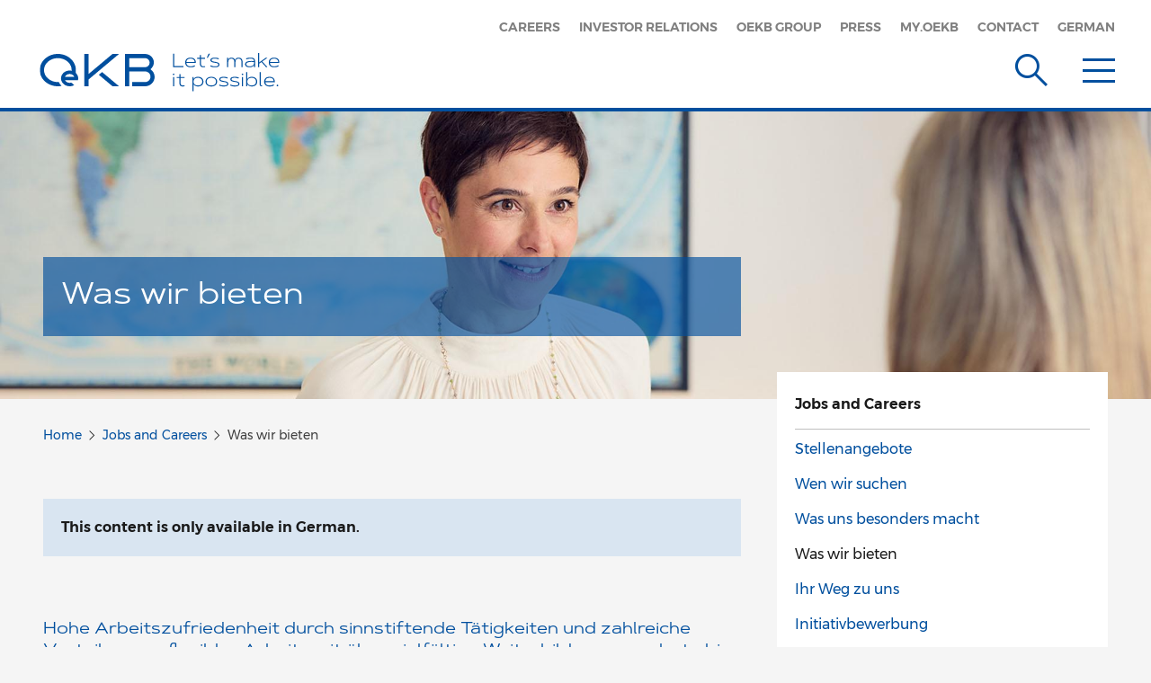

--- FILE ---
content_type: text/html;charset=UTF-8
request_url: https://www.oekb.at/en/jobs-und-karriere/was-wir-bieten.html
body_size: 10428
content:
<!DOCTYPE html>
    <!--[if lt IE 7 ]> <html xml:lang="en" lang="en" class="no-js wf-loading ie6"> <![endif]-->
    <!--[if IE 7 ]>    <html xml:lang="en" lang="en" class="no-js wf-loading ie7"> <![endif]-->
    <!--[if IE 8 ]>    <html xml:lang="en" lang="en" class="no-js wf-loading ie8"> <![endif]-->
    <!--[if IE 9 ]>    <html xml:lang="en" lang="en" class="no-js wf-loading ie9"> <![endif]-->
    <!--[if (gt IE 9)|!(IE)]><!--> <html xml:lang="en" lang="en" class="no-js wf-loading"> <!--<![endif]-->
    <head>


<title>Was wir bieten</title>
<meta charset="utf-8" />
<meta name="viewport" content="width=device-width, initial-scale=1" />
<meta name="description" content="Erfahren Sie hier, welche Vorteile Sie als Teil der OeKB Gruppe genießen – von Aus- und Weiterbildungsangeboten über ein vergünstigtes Mittagessen bis zu Teleworking." />



<meta property="og:title" content="Was wir bieten"/>
<meta property="og:description" content="Erfahren Sie hier, welche Vorteile Sie als Teil der OeKB Gruppe genießen – von Aus- und Weiterbildungsangeboten über ein vergünstigtes Mittagessen bis zu Teleworking."/>
<meta property="og:type" content="Website"/>



    <meta name="google-site-verification" content="LFKOcV6XBUpOjtyGVxFAjNI0jnonvz18GFQpRw-TF8M" />

<!--[if IE]>
<meta http-equiv="X-UA-Compatible" content="IE=edge,chrome=1" />
<![endif]-->

    <link rel="shortcut icon" type="image/png" sizes="32x32" href="/dam/jcr:eb7b0348-93d4-48fd-aa51-588b22ee998b/OeKB-favicon-32x32%20(002).jpg">
    <link rel="apple-touch-icon" sizes="152x152" href="/dam/jcr:6c203586-cead-4051-b9ce-4be75584f095/OeKB-favicon-iOs-152x152%20(002).jpg">
<script>
  function captchaValidation(solution) {
      console.log("Captcha finished with solution " + solution);
      $('form[method="post"]').submit();
  }
</script>
    
<link rel="stylesheet" type="text/css" href="/.resources/oekb/resources/css/oekb-bundle~2025-12-22-13-13-04-000~cache.css" media="all" />
    





    <!-- tracker disabled -->
<!--
    <PageMap>
        <DataObject>
            <Attribute name="boost">3</Attribute>
        </DataObject>
    </PageMap>
-->

    </head>

    <body>
        <!--[if lt IE 7]>
            <p class="browsehappy">You are using an <strong>outdated</strong> browser. Please <a href="https://browsehappy.com/">upgrade your browser</a> to improve your experience.</p>
        <![endif]-->


<header>
    <div class="container">
        <div class="logo">
            <a href="/en/">
<img src="/dam/jcr:e6e0b90b-d47e-4243-ab2e-9970e39586b1/oekb-logo-en-768-1920px.svg" alt="OeKB To help business grow" class="hidden-xs" ><img src="/.imaging/default/dam/oekb/Bilder/Logos/logo-mobile.png/jcr:content.jpg" alt="OeKB Logo Mobile" class="visible-xs" >            </a>
        </div>



        <nav class="top hidden-xs">
            <ul>
                        <li>
                            <a href="/en/jobs-und-karriere.html" title="Careers" >
                                Careers
                            </a>
                        </li>
                        <li>
                            <a href="/en/investor-relations.html" title="Investor Relations" >
                                Investor Relations
                            </a>
                        </li>
                        <li>
                            <a href="/en/oekb-group/oekb-group-overview.html" title="OeKB Group" >
                                OeKB Group
                            </a>
                        </li>
                        <li>
                            <a href="/en/oekb-group/presse.html" title="Press" >
                                Press
                            </a>
                        </li>
                        <li>
                            <a href="https://my.oekb.at" title="my.oekb" target="_blank">
                                my.oekb
                            </a>
                        </li>
                        <li>
                            <a href="/en/contact-centre.html" title="Contact" >
                                Contact
                            </a>
                        </li>
                <li>
    <a href="/jobs-und-karriere/was-wir-bieten.html">German</a>
                </li>
            </ul>
        </nav>

        <button class="main-navigation-search" type="button" data-toggle="modal" data-target="#modal-search" aria-label="Suche">
            <span class="icomoon icon-suche" aria-hidden="true"></span>
        </button>

        <button class="main-navigation-toggle" type="button" aria-label="Menu">
            <span class="icomoon icon-menu" aria-hidden="true"></span>
        </button>

        <button class="main-navigation-toggle fixed" type="button" aria-label="Menu">
            <span class="icomoon icon-menu" aria-hidden="true"></span>
        </button>

    </div>
</header>

<nav class="main">
    <div class="top-wrapper visible-xs">
        <div class="container">
            <ul class="tertiary">
                <li>
    <a href="/jobs-und-karriere/was-wir-bieten.html#nav-main">German</a>
                </li>
            </ul>

            <div class="search-input-wrapper autocomplete-wrapper">
<form method="get" action="/en/suche.html">
    <input type="search" name="query" placeholder="Search" aria-label="Suchtext" data-min-chars="3" data-autocomplete-url="">

    <button type="submit" aria-label="Suchen">
        <span class="icomoon icon-suche" aria-hidden="true"></span>
    </button>
</form>

                <ul class="dropdown-menu">
                </ul>
            </div>
        </div>
    </div>

    <div class="business-area-wrapper">
        <div class="container">
            <div class="row">
                <div class="col">
                    <div class="business-area business-area-1">
                        <div class="collapse-toggle-wrapper">
                            <a class="headline" href="/en/export-services.html">
                                <h3>
                                Export<br/>Services
                                </h3>
                            </a>

                            <button class="collapsed" type="button" data-toggle="collapse" data-target="#main-navigation-collapse-11" aria-expanded="false"
                                    aria-controls="main-navigation-collapse-11" aria-label="Open">
                                <span class="icomoon icon-plus closed" aria-hidden="true"></span>
                                <span class="icomoon icon-minus open" aria-hidden="true"></span>
                            </button>
                        </div>

                        <div id="main-navigation-collapse-11" class="collapse">
                            <div class="collapse-inner">
                                <ul class="primary">
                                        <li>
                                            <a href="/en/export-services/financing-of-working-capital-loan.html">
                                            Financing of working capital loan
                                            </a>
                                        </li>
                                        <li>
                                            <a href="/en/export-services/covering-and-financing-exports.html">
                                            Covering and financing exports
                                            </a>
                                        </li>
                                        <li>
                                            <a href="/en/export-services/covering-and-financing-investments-and-participation.html">
                                            Covering and financing investments and participation
                                            </a>
                                        </li>
                                        <li>
                                            <a href="/en/export-services/international-financing-cooperation.html">
                                            International financing cooperation
                                            </a>
                                        </li>
                                </ul>
                                <ul class="secondary">
                                        <li>
                                            <a href="/en/export-services/faq-ergaenzungs-krr.html">
                                            FAQ: Special KRR 
                                            </a>
                                        </li>
                                        <li>
                                            <a href="/en/export-services/ukraine-fazilitaet.html">
                                            Unterstützung für Ukraine-Geschäft
                                            </a>
                                        </li>
                                        <li>
                                            <a href="/en/export-services/about-oekb-export-services.html">
                                            About OeKB Export Services
                                            </a>
                                        </li>
                                        <li>
                                            <a href="/en/export-services/documents-calculators-and-online-tools.html">
                                            Documents, calculators &amp; online Export Services
                                            </a>
                                        </li>
                                        <li>
                                            <a href="/en/export-services/information-for-banks.html">
                                            Information for banks
                                            </a>
                                        </li>
                                        <li>
                                            <a href="/en/export-services/interest-rate-overview.html">
                                            Interest rates for export financing 
                                            </a>
                                        </li>
                                        <li>
                                            <a href="/en/export-services/country-information.html">
                                            Country information
                                            </a>
                                        </li>
                                        <li>
                                            <a href="/en/export-services/schadensabwicklung.html">
                                            Claim processing
                                            </a>
                                        </li>
                                        <li>
                                            <a href="/en/export-services/service-finder.html">
                                            Service Finder
                                            </a>
                                        </li>
                                        <li>
                                            <a href="/en/export-services/erfolgsstories.html">
                                            Success Stories
                                            </a>
                                        </li>
                                        <li>
                                            <a href="/en/export-services/markets-in-focus.html">
                                            Markets in focus
                                            </a>
                                        </li>
                                </ul>
                            </div>
                        </div>
                    </div>
                </div>
                <div class="col">
                    <div class="business-area business-area-2">
                        <div class="collapse-toggle-wrapper">
                            <a class="headline" href="/en/capital-market-services.html">
                                <h3>
                                Capital Market<br/>Services
                                </h3>
                            </a>

                            <button class="collapsed" type="button" data-toggle="collapse" data-target="#main-navigation-collapse-12" aria-expanded="false"
                                    aria-controls="main-navigation-collapse-12" aria-label="Open">
                                <span class="icomoon icon-plus closed" aria-hidden="true"></span>
                                <span class="icomoon icon-minus open" aria-hidden="true"></span>
                            </button>
                        </div>

                        <div id="main-navigation-collapse-12" class="collapse">
                            <div class="collapse-inner">
                                <ul class="primary">
                                        <li>
                                            <a href="/en/capital-market-services/notifications-and-filing-documents.html">
                                            Notifications and filing
                                            </a>
                                        </li>
                                        <li>
                                            <a href="/en/capital-market-services/our-range-of-data-knowledge-creates-an-advantage.html">
                                            Our range of data
                                            </a>
                                        </li>
                                        <li>
                                            <a href="/en/capital-market-services/isin-allocation.html">
                                            ISIN allocation
                                            </a>
                                        </li>
                                        <li>
                                            <a href="/en/capital-market-services/government-bond-and-atb-auctions.html">
                                            Government Bond - and Austrian Treasury Bill auctions
                                            </a>
                                        </li>
                                        <li>
                                            <a href="/en/capital-market-services/securities-administration-and-processing.html">
                                            Securities administration and processing
                                            </a>
                                        </li>
                                </ul>
                                <ul class="secondary">
                                        <li>
                                            <a href="/en/capital-market-services/about-oekb-capital-market-services.html">
                                            About OeKB Capital Market Services
                                            </a>
                                        </li>
                                        <li>
                                            <a href="/en/capital-market-services/online-services.html">
                                            Online Services
                                            </a>
                                        </li>
                                        <li>
                                            <a href="/en/capital-market-services/ict-incident.html">
                                            ICT Incident
                                            </a>
                                        </li>
                                </ul>
                            </div>
                        </div>
                    </div>
                </div>
                    <div class="clearfix visible-sm"></div>
                <div class="col">
                    <div class="business-area business-area-3">
                        <div class="collapse-toggle-wrapper">
                            <a class="headline" href="/en/energy-market-services.html">
                                <h3>
                                Energy Market <br/>Services
                                </h3>
                            </a>

                            <button class="collapsed" type="button" data-toggle="collapse" data-target="#main-navigation-collapse-13" aria-expanded="false"
                                    aria-controls="main-navigation-collapse-13" aria-label="Open">
                                <span class="icomoon icon-plus closed" aria-hidden="true"></span>
                                <span class="icomoon icon-minus open" aria-hidden="true"></span>
                            </button>
                        </div>

                        <div id="main-navigation-collapse-13" class="collapse">
                            <div class="collapse-inner">
                                <ul class="primary">
                                        <li>
                                            <a href="/en/energy-market-services/-general-clearing-member--services-with-the--european-commodity-clearing---ecc-.html">
                                            General Clearing Member Services
                                            </a>
                                        </li>
                                        <li>
                                            <a href="/en/energy-market-services/clearing-and-risk-management.html">
                                            Clearing and Risk Management
                                            </a>
                                        </li>
                                        <li>
                                            <a href="/en/energy-market-services/settlementbank-services.html">
                                            Settlement Bank Services
                                            </a>
                                        </li>
                                </ul>
                            </div>
                        </div>
                    </div>
                </div>
                    <div class="clearfix visible-md"></div>
                <div class="col">
                    <div class="business-area business-area-4">
                        <div class="collapse-toggle-wrapper">
                            <a class="headline" href="/en/development-financing.html">
                                <h3>
                                Development <br/>Financing
                                </h3>
                            </a>

                            <button class="collapsed" type="button" data-toggle="collapse" data-target="#main-navigation-collapse-14" aria-expanded="false"
                                    aria-controls="main-navigation-collapse-14" aria-label="Open">
                                <span class="icomoon icon-plus closed" aria-hidden="true"></span>
                                <span class="icomoon icon-minus open" aria-hidden="true"></span>
                            </button>
                        </div>

                        <div id="main-navigation-collapse-14" class="collapse">
                            <div class="collapse-inner">
                                <ul class="primary">
                                        <li>
                                            <a href="/en/development-financing/investment-financing.html">
                                            Investment Financing
                                            </a>
                                        </li>
                                        <li>
                                            <a href="/en/development-financing/equity-participations.html">
                                            Equity Participations
                                            </a>
                                        </li>
                                        <li>
                                            <a href="/en/development-financing/business-advisory-services.html">
                                            Business Advisory Services
                                            </a>
                                        </li>
                                        <li>
                                            <a href="/en/development-financing/soft-loans.html">
                                            Soft Loans
                                            </a>
                                        </li>
                                </ul>
                            </div>
                        </div>
                    </div>
                </div>
                <div class="col">
                    <div class="business-area business-area-5">
                        <div class="collapse-toggle-wrapper">
                            <a class="headline" href="/en/tourism-services.html">
                                <h3>
                                Tourism<br/>Services
                                </h3>
                            </a>

                            <button class="collapsed" type="button" data-toggle="collapse" data-target="#main-navigation-collapse-15" aria-expanded="false"
                                    aria-controls="main-navigation-collapse-15" aria-label="Open">
                                <span class="icomoon icon-plus closed" aria-hidden="true"></span>
                                <span class="icomoon icon-minus open" aria-hidden="true"></span>
                            </button>
                        </div>

                        <div id="main-navigation-collapse-15" class="collapse">
                            <div class="collapse-inner">
                                <ul class="primary">
                                        <li>
                                            <a href="/en/tourism-services/working-capital-loan-tourism.html">
                                            Working capital loan
                                            </a>
                                        </li>
                                        <li>
                                            <a href="/en/tourism-services/exportinvest-hotel.html">
                                            Exportinvest Hotel
                                            </a>
                                        </li>
                                        <li>
                                            <a href="/en/tourism-services/top-tourism-credit.html">
                                            OeHT-Investitionskredit
                                            </a>
                                        </li>
                                        <li>
                                            <a href="/en/tourism-services/erp-credits.html">
                                            ERP credits
                                            </a>
                                        </li>
                                </ul>
                            </div>
                        </div>
                    </div>
                </div>
            </div>
        </div>
    </div>

    <div class="bottom-wrapper">
        <div class="container">
            <div class="row">
                <div class="col">
                    <div class="bottom-wrapper-col">
                        <div class="collapse-toggle-wrapper">
                            <ul class="primary">
                                <li class="no-br">
                                    <a href="/en/oekb-group/news-und-wissen/news/2026.html">
                                        OeKB Group
                                    </a>
                                </li>
                            </ul>

                            <button class="collapsed" type="button" data-toggle="collapse" data-target="#main-navigation-collapse-25"
                                    aria-expanded="false" aria-controls="main-navigation-collapse-25" aria-label="Öffnen">
                                <span class="icomoon icon-plus closed" aria-hidden="true"></span>
                                <span class="icomoon icon-minus open" aria-hidden="true"></span>
                            </button>
                        </div>

                        <div id="main-navigation-collapse-25" class="collapse">
                            <div class="collapse-inner">
                                <ul class="secondary">
                                    <li class="no-br">
                                        <a href="/en/oekb-group/news-und-wissen/news/2026.html">
                                            News 
                                        </a>
                                    </li>
                                    <li class="no-br">
                                        <a href="/en/oekb-group/events.html">
                                            Events 
                                        </a>
                                    </li>
                                    <li class="no-br">
                                        <a href="/en/oekb-group/oekb-group-overview.html">
                                            An Overview of the OeKB Group
                                        </a>
                                    </li>
                                    <li class="no-br">
                                        <a href="/en/oekb-group/oekb-ag.html">
                                            OeKB AG
                                        </a>
                                    </li>
                                    <li class="no-br">
                                        <a href="/en/oekb-group/our-commitment.html">
                                            Our Commitment
                                        </a>
                                    </li>
                                    <li class="no-br">
                                        <a href="/en/oekb-group/presse.html">
                                            Press 
                                        </a>
                                    </li>
                                    <li class="no-br">
                                        <a href="/en/oekb-group/account-management-and-online-access-.html">
                                            Account Management and Online Access 
                                        </a>
                                    </li>
                                </ul>
                            </div>
                        </div>
                    </div>
                </div>
                <div class="col">
                    <div class="bottom-wrapper-col">
                        <div class="collapse-toggle-wrapper">
                            <ul class="primary">
                                <li class="no-br">
                                    <a href="/en/weitere-serviceangebote.html">
                                        Other Services
                                    </a>
                                </li>
                            </ul>

                            <button class="collapsed" type="button" data-toggle="collapse" data-target="#main-navigation-collapse-26"
                                    aria-expanded="false" aria-controls="main-navigation-collapse-26" aria-label="Öffnen">
                                <span class="icomoon icon-plus closed" aria-hidden="true"></span>
                                <span class="icomoon icon-minus open" aria-hidden="true"></span>
                            </button>
                        </div>

                        <div id="main-navigation-collapse-26" class="collapse">
                            <div class="collapse-inner">
                                <ul class="secondary">
                                    <li class="no-br">
                                        <a href="/en/weitere-serviceangebote/blockchain-validation.html">
                                            Blockchain Validation
                                        </a>
                                    </li>
                                    <li class="no-br">
                                        <a href="/en/weitere-serviceangebote/seminarangebote.html">
                                            Seminars
                                        </a>
                                    </li>
                                    <li class="no-br">
                                        <a href="/en/weitere-serviceangebote/your-event-at-the-reitersaal.html">
                                            Reitersaal Rental
                                        </a>
                                    </li>
                                </ul>
                            </div>
                        </div>
                    </div>
                </div>
                <div class="col">
                    <div class="bottom-wrapper-col">
                        <div class="collapse-toggle-wrapper">
                            <ul class="primary">
                                <li class="no-br">
                                    <a href="/en/oekb-esg-data-hub.html">
                                        OeKB &gt; ESG Data Hub
                                    </a>
                                </li>
                            </ul>

                            <button class="collapsed" type="button" data-toggle="collapse" data-target="#main-navigation-collapse-27"
                                    aria-expanded="false" aria-controls="main-navigation-collapse-27" aria-label="Öffnen">
                                <span class="icomoon icon-plus closed" aria-hidden="true"></span>
                                <span class="icomoon icon-minus open" aria-hidden="true"></span>
                            </button>
                        </div>

                        <div id="main-navigation-collapse-27" class="collapse">
                            <div class="collapse-inner">
                                <ul class="secondary">
                                    <li class="no-br">
                                        <a href="/en/oekb-esg-data-hub/ueber-esg.html">
                                            About ESG
                                        </a>
                                    </li>
                                    <li class="no-br">
                                        <a href="/en/oekb-esg-data-hub/der-fragebogen.html">
                                            The Questionnaire
                                        </a>
                                    </li>
                                    <li class="no-br">
                                        <a href="/en/oekb-esg-data-hub/esg-zusammenfassung.html">
                                            The ESG Summary
                                        </a>
                                    </li>
                                    <li class="no-br">
                                        <a href="/en/oekb-esg-data-hub/esg-report.html">
                                            The ESG Report
                                        </a>
                                    </li>
                                    <li class="no-br">
                                        <a href="/en/oekb-esg-data-hub/esgeasyai.html">
                                            ESGEasyAI
                                        </a>
                                    </li>
                                    <li class="no-br">
                                        <a href="/en/oekb-esg-data-hub/vsme-addon.html">
                                            VSME-AddOn
                                        </a>
                                    </li>
                                    <li class="no-br">
                                        <a href="/en/oekb-esg-data-hub/fuer-banken.html">
                                            For Banks
                                        </a>
                                    </li>
                                    <li class="no-br">
                                        <a href="/en/oekb-esg-data-hub/esg-kundenwoertlich.html">
                                            KUNDENwörtlich (in German)
                                        </a>
                                    </li>
                                    <li class="no-br">
                                        <a href="/en/oekb-esg-data-hub/faq-oekb-esg-data-hub.html">
                                            FAQ
                                        </a>
                                    </li>
                                </ul>
                            </div>
                        </div>
                    </div>
                </div>
                <div class="clearfix visible-sm"></div>
                <hr class="visible-sm">

                <div class="col">
                    <div class="bottom-wrapper-col">
                        <ul class="primary">
                            <li class="no-br">
                                <a href="/en/investor-relations.html">
                                    Investor Relations
                                </a>
                            </li>
                            <li class="no-br">
                                <a href="/en/jobs-und-karriere.html">
                                    Jobs and Careers
                                </a>
                            </li>
                            <li class="no-br">
                                <a href="/en/oekb-group/presse.html">
                                    Press 
                                </a>
                            </li>
                            <li class="no-br">
                                <a href="/en/oekb-group/news-und-wissen.html">
                                    News 
                                </a>
                            </li>
                            <li class="no-br">
                                <a href="/en/contact-centre.html">
                                    Contact Centre
                                </a>
                            </li>
                        </ul>
                    </div>
                </div>
            </div>
        </div>
    </div>

    <button class="main-navigation-toggle" type="button" aria-label="Menu">
        <span class="icomoon icon-schliessen" aria-hidden="true"></span>
    </button>
</nav>





    <section class="image-header image-header-content">
                <div class="headline-wrapper">
                    <div class="container">
                        <div class="row">
                            <div class="col-md-8">
                                <h1>
                                    <span>Was wir bieten</span>
                                </h1>
                            </div>
                        </div>
                    </div>
                </div>






        <div class="image picturefill-background" aria-label="Background">
                <span data-src="/.imaging/default/dam/oekb/Bilder/Header/Fr.Haeusler/Header_722_PersonenStiegenhaus_1.jpg/jcr:content.jpg"></span>
                <span data-src="/.imaging/mte/oekb-theme/1280/dam/oekb/Bilder/Header/Fr.Haeusler/Header_722_PersonenStiegenhaus_2.jpg/jcr:content/Was-wir-bieten_Haeusler_13011_1280x400_2.jpg" data-media="(max-width: 1279px)"></span>
                <span data-src="/.imaging/mte/oekb-theme/1024/dam/oekb/Bilder/Header/Fr.Haeusler/Header_722_PersonenStiegenhaus_3.jpg/jcr:content/Was-wir-bieten_Haeusler_13011_1024x427_3.jpg" data-media="(max-width: 1023px)"></span>
                <span data-src="/.imaging/mte/oekb-theme/768/dam/oekb/Bilder/Header/Fr.Haeusler/Header_722_PersonenStiegenhaus_4.jpg/jcr:content/Was-wir-bieten_Haeusler_13011_768x320_4.jpg" data-media="(max-width: 767px)"></span>
        </div>

    </section>

<main class="content" role="main">
    <div class="container">
        <div class="row">
            <div class="col-md-8">



<div class="sub-navigation-wrapper top visible-sm visible-xs ">
    <nav class="sub business-area-0">
            <div class="line"></div>
        <button class="collapse-toggle collapsed" type="button" data-toggle="collapse" data-target="#sub-navigation-collapse-1" aria-expanded="false"
                aria-controls="sub-navigation-collapse-1">
            <span class="text no-br">Jobs and Careers</span>
            <span class="icon">
                <span class="icomoon icon-pfeil-b closed" aria-hidden="true"></span>
                <span class="icomoon icon-pfeil-t open" aria-hidden="true"></span>
            </span>
        </button>
        <div id="sub-navigation-collapse-1" class="collapse">
            <div class="collapse-inner">
    <ul class="nav-list">
            <li class="secondary">
                <a href="/en/jobs-und-karriere/stellenangebote.html">Stellenangebote</a>

            </li>
            <li class="secondary">
                <a href="/en/jobs-und-karriere/wen-wir-suchen.html">Wen wir suchen</a>

            </li>
            <li class="secondary">
                <a href="/en/jobs-und-karriere/was-uns-besonders-macht.html">Was uns besonders macht</a>

            </li>
            <li class="active secondary">
                <a href="/en/jobs-und-karriere/was-wir-bieten.html">Was wir bieten</a>

            </li>
            <li class="secondary">
                <a href="/en/jobs-und-karriere/ihr-weg-zu-uns.html">Ihr Weg zu uns</a>

            </li>
            <li class="secondary">
                <a href="/en/jobs-und-karriere/online-bewerbung.html">Initiativbewerbung</a>

            </li>
    </ul>

            </div>
        </div>
    </nav>
</div>


<ol class="breadcrumb">
    <li>
              <a href="/en/">Home</a>
    </li>
    <li>
              <a href="/en/jobs-und-karriere.html">Jobs and Careers</a>
    </li>
    <li>
            Was wir bieten
    </li>
</ol>

<section class="language-notice content-area">
    <p>
        This content is only available in German.
    </p>
</section>
<section class="content intro content-area">
<p>Hohe Arbeitszufriedenheit durch sinnstiftende T&auml;tigkeiten und zahlreiche Vorteile&nbsp;- von flexibler Arbeitszeit &uuml;ber vielf&auml;ltige Weiterbildungsangebote bis hin zu Telearbeit.</p>

</section>
<section class="content content-area">
    <h2>
        Eine breite Palette an Vorteilen
    </h2>
<p>Engagierte, qualifizierte&nbsp;Mitarbeiterinnen und Mitarbeiter sind ein entscheidender Erfolgsfaktor f&uuml;r jedes Unternehmen. Bei der OeKB Gruppe gilt das aufgrund des hohen Spezialisierungsgrades in besonderem Ausma&szlig;. Daher schaffen wir Arbeitsbedingungen, die die Menschen in ihrem Berufsalltag bestm&ouml;glich unterst&uuml;tzen und ein gutes Betriebsklima f&ouml;rdern. Neben wirksamen Instrumenten der modernen Personalentwicklung sind es auch sp&uuml;rbare Benefits, welche&nbsp;die OeKB Gruppe zu einer attraktiven Arbeitgeberin machen.</p>


<div class="content-image-wrapper">
    <div class="content-image full">


    </div>

    

</div>
</section>
<section class="content content-area">
    <h2>
        Ihre Benefits im Überblick
    </h2>
<p>Als Mitarbeiterin oder Mitarbeiter der OeKB Gruppe genie&szlig;en Sie eine Reihe von Vorteilen, die dazu beitragen, dass Sie Ihre Arbeit mit Freude erledigen k&ouml;nnen.</p>

</section>

<section class="content-accordion content-accordion-benefits content-area">

    <div class="panel-group" id="content-accordion-benefits-1">

<div class="panel">
    <div class="panel-heading" id="content-accordion-benefits--heading-1">
        <h3 class="panel-title">
            <a class="collapsed" data-toggle="collapse" data-parent="#content-accordion-benefits-" href="#content-accordion-benefits--collapse-1">
                Aus- und Weiterbildung

                <span class="toggle-icon">
                    <span class="icomoon icon-plus collapsed" aria-hidden="true"></span>
                    <span class="icomoon icon-minus" aria-hidden="true"></span>
                </span>
            </a>
        </h3>
    </div>

    <div id="content-accordion-benefits--collapse-1" class="panel-collapse collapse">
        <div class="panel-body">
            <p>Wir stellen jährlich ein breites Angebot an Seminaren zur Erweiterung Ihrer persönlichen und fachlichen Skills zusammen.</p>
        </div>
    </div>
</div>

<div class="panel">
    <div class="panel-heading" id="content-accordion-benefits--heading-2">
        <h3 class="panel-title">
            <a class="collapsed" data-toggle="collapse" data-parent="#content-accordion-benefits-" href="#content-accordion-benefits--collapse-2">
                Marktgerechte Entlohnung

                <span class="toggle-icon">
                    <span class="icomoon icon-plus collapsed" aria-hidden="true"></span>
                    <span class="icomoon icon-minus" aria-hidden="true"></span>
                </span>
            </a>
        </h3>
    </div>

    <div id="content-accordion-benefits--collapse-2" class="panel-collapse collapse">
        <div class="panel-body">
            <p>Faires Gehalt: Wir bieten eine transparente Entlohnung mit marktkonformen Gehältern.</p>
        </div>
    </div>
</div>

<div class="panel">
    <div class="panel-heading" id="content-accordion-benefits--heading-3">
        <h3 class="panel-title">
            <a class="collapsed" data-toggle="collapse" data-parent="#content-accordion-benefits-" href="#content-accordion-benefits--collapse-3">
                Flexibilität bei Arbeitszeit und Arbeitsort

                <span class="toggle-icon">
                    <span class="icomoon icon-plus collapsed" aria-hidden="true"></span>
                    <span class="icomoon icon-minus" aria-hidden="true"></span>
                </span>
            </a>
        </h3>
    </div>

    <div id="content-accordion-benefits--collapse-3" class="panel-collapse collapse">
        <div class="panel-body">
            <p>Flexible Arbeitszeiten ohne Kernzeit, die Möglichkeit zu Telearbeit und zur Vereinbarung von Sabbaticals helfen Ihnen, Privatleben und Beruf gut zu vereinbaren. </p>
        </div>
    </div>
</div>
        <div class="clearfix"></div>

<div class="panel">
    <div class="panel-heading" id="content-accordion-benefits--heading-4">
        <h3 class="panel-title">
            <a class="collapsed" data-toggle="collapse" data-parent="#content-accordion-benefits-" href="#content-accordion-benefits--collapse-4">
                Aufstiegsmöglichkeiten

                <span class="toggle-icon">
                    <span class="icomoon icon-plus collapsed" aria-hidden="true"></span>
                    <span class="icomoon icon-minus" aria-hidden="true"></span>
                </span>
            </a>
        </h3>
    </div>

    <div id="content-accordion-benefits--collapse-4" class="panel-collapse collapse">
        <div class="panel-body">
            <p>Offene Stellen schreiben wir intern aus. Sie können als Führungskraft oder Expertin/Experte Karriere machen.</p>
        </div>
    </div>
</div>

<div class="panel">
    <div class="panel-heading" id="content-accordion-benefits--heading-5">
        <h3 class="panel-title">
            <a class="collapsed" data-toggle="collapse" data-parent="#content-accordion-benefits-" href="#content-accordion-benefits--collapse-5">
                Offenheit und Vielfalt 

                <span class="toggle-icon">
                    <span class="icomoon icon-plus collapsed" aria-hidden="true"></span>
                    <span class="icomoon icon-minus" aria-hidden="true"></span>
                </span>
            </a>
        </h3>
    </div>

    <div id="content-accordion-benefits--collapse-5" class="panel-collapse collapse">
        <div class="panel-body">
            <p>Wir leben einen offenen, respektvollen Umgang miteinander und nutzen unsere Vielfalt bewusst. Die Förderung von Diversität und Inklusion ist uns wichtig.<br/></p>
        </div>
    </div>
</div>

<div class="panel">
    <div class="panel-heading" id="content-accordion-benefits--heading-6">
        <h3 class="panel-title">
            <a class="collapsed" data-toggle="collapse" data-parent="#content-accordion-benefits-" href="#content-accordion-benefits--collapse-6">
                Jobstabilität

                <span class="toggle-icon">
                    <span class="icomoon icon-plus collapsed" aria-hidden="true"></span>
                    <span class="icomoon icon-minus" aria-hidden="true"></span>
                </span>
            </a>
        </h3>
    </div>

    <div id="content-accordion-benefits--collapse-6" class="panel-collapse collapse">
        <div class="panel-body">
            <p>Durch unser auf Stabilität ausgerichtetes Geschäftsmodell und unsere öffentliche Ausrichtung bieten wir eine hohe Arbeitsplatzsicherheit.</p>
        </div>
    </div>
</div>
        <div class="clearfix"></div>

<div class="panel">
    <div class="panel-heading" id="content-accordion-benefits--heading-7">
        <h3 class="panel-title">
            <a class="collapsed" data-toggle="collapse" data-parent="#content-accordion-benefits-" href="#content-accordion-benefits--collapse-7">
                Gesundheitsförderung

                <span class="toggle-icon">
                    <span class="icomoon icon-plus collapsed" aria-hidden="true"></span>
                    <span class="icomoon icon-minus" aria-hidden="true"></span>
                </span>
            </a>
        </h3>
    </div>

    <div id="content-accordion-benefits--collapse-7" class="panel-collapse collapse">
        <div class="panel-body">
            <p>Ob Massagen, Physiotherapie oder Yoga: Wir bieten eine breite Palette an gesundheitsfördernden Maßnahmen.</p>
        </div>
    </div>
</div>

<div class="panel">
    <div class="panel-heading" id="content-accordion-benefits--heading-8">
        <h3 class="panel-title">
            <a class="collapsed" data-toggle="collapse" data-parent="#content-accordion-benefits-" href="#content-accordion-benefits--collapse-8">
                Gesundes, vielfältiges Speisenangebot

                <span class="toggle-icon">
                    <span class="icomoon icon-plus collapsed" aria-hidden="true"></span>
                    <span class="icomoon icon-minus" aria-hidden="true"></span>
                </span>
            </a>
        </h3>
    </div>

    <div id="content-accordion-benefits--collapse-8" class="panel-collapse collapse">
        <div class="panel-body">
            <p>Gut essen und trinken für wenig Geld: Unser Restaurant bietet Snacks und günstige Mittagsmenüs mit bester Frischeküche und tollem Salatbuffet für unsere Mitarbeitenden. </p>
        </div>
    </div>
</div>

<div class="panel">
    <div class="panel-heading" id="content-accordion-benefits--heading-9">
        <h3 class="panel-title">
            <a class="collapsed" data-toggle="collapse" data-parent="#content-accordion-benefits-" href="#content-accordion-benefits--collapse-9">
                Betriebliche Pensionsvorsorge

                <span class="toggle-icon">
                    <span class="icomoon icon-plus collapsed" aria-hidden="true"></span>
                    <span class="icomoon icon-minus" aria-hidden="true"></span>
                </span>
            </a>
        </h3>
    </div>

    <div id="content-accordion-benefits--collapse-9" class="panel-collapse collapse">
        <div class="panel-body">
            <p>Heute schon an morgen denken: Wir zahlen für unsere Mitarbeitenden Beiträge in eine überbetriebliche Pensionskasse ein.</p>
        </div>
    </div>
</div>
        <div class="clearfix"></div>

<div class="panel">
    <div class="panel-heading" id="content-accordion-benefits--heading-10">
        <h3 class="panel-title">
            <a class="collapsed" data-toggle="collapse" data-parent="#content-accordion-benefits-" href="#content-accordion-benefits--collapse-10">
                Lage im Herzen von Wien

                <span class="toggle-icon">
                    <span class="icomoon icon-plus collapsed" aria-hidden="true"></span>
                    <span class="icomoon icon-minus" aria-hidden="true"></span>
                </span>
            </a>
        </h3>
    </div>

    <div id="content-accordion-benefits--collapse-10" class="panel-collapse collapse">
        <div class="panel-body">
            <p>Unsere Standorte befinden sich mitten in der Wiener Innenstadt und sind   ausgezeichnet mit Öffis zu erreichen. Angesagte Geschäfte und Lokale sind in unmittelbarer Nähe. </p>
        </div>
    </div>
</div>
    </div>

</section>
<section class="content content-area">

<div class="content-quote image left">
    <div class="text-image-wrapper">
        <div class="text-wrapper">
            <div class="quote-text">
                Wir achten darauf, dass das Arbeiten bei uns langfristig Freude macht und familienfreundlich ist.
            </div>

            <div class="quote-author">
                Mag. Monika Eitler
                    <br /> Recruiting und Personalentwicklung
            </div>
        </div>

        <div class="image-wrapper">
<img src="/.imaging/mte/oekb-theme/300/dam/oekb/Bilder/Portraits/Portrait_Eitler_Monika.jpg/jcr:content/Portrait-Eitler-Monika.jpg" alt="Mag. Monika Eitler, Recruiting und Personalentwicklung" >        </div>
    </div>
</div>
</section>
<section class="content content-area">
    <h2>
        Work-Life-Balance
    </h2>
<p>F&uuml;r uns ist klar: Unsere Mitarbeiterinnen und Mitarbeiter sind besonders motiviert und zufrieden, wenn wir auch auf ihre privaten Bed&uuml;rfnisse eingehen. Daher gestalten wir die Rahmenbedingungen f&uuml;r die Arbeit so, dass Privatleben und Beruf in jeder Lebensphase gut zu vereinbaren sind. Dabei geht es um Kinderbetreuung genauso wie um passende Arbeitszeitmodelle und unterst&uuml;tzende&nbsp;Ma&szlig;nahmen f&uuml;r Gesundheit und besondere Lebenssituationen.</p>

</section>
<section class="content content-area">
    <h2>
        Zertifikat: berufundfamilie
    </h2>

<div class="content-image-wrapper">
    <div class="content-image small left">
<img src="/.imaging/mte/oekb-theme/728/dam/oekb/Bilder/Logos/Logo_Obus_AuditFamilieBeruf.png/jcr:content/Guetezeichen%20-%20Online%20Version.jpg" alt="Das Zertifikat des Audits „berufundfamilie“" >

    </div>

    <p>Wir arbeiten laufend daran, die Arbeitsbedingungen f&uuml;r unsere Mitarbeiterinnen und Mitarbeiter zu verbessern. Dabei beziehen wir die Mitarbeitenden selbstverst&auml;ndlich mit ein.&nbsp;Seit 2006 sind wir im Rahmen des Audits &bdquo;berufundfamilie&ldquo; zertifiziert.</p>

<p>Mit diesen Ma&szlig;nahmen sorgen wir daf&uuml;r, dass Arbeiten und Privatleben, Beruf und Familie noch besser vereinbar sind:</p>

<ul>
	<li>Wir bieten Gleitzeit-, Teilzeit- und Altersteilzeitmodelle, Telearbeit&nbsp;und Sabbaticals. Dabei gehen wir auf die privaten Bed&uuml;rfnisse unserer Mitarbeiterinnen und Mitarbeiter ein. So k&ouml;nnen zum Beispiel auch berufsbegleitend Studierende, M&uuml;tter und V&auml;ter kleiner Kinder oder Mitarbeitende, die Angeh&ouml;rige pflegen, Privatleben und Beruf gut miteinander vereinbaren.</li>
	<li>Ma&szlig;nahmen zur F&ouml;rderung der physischen und psychischen Gesundheit</li>
	<li>Unterst&uuml;tzungsangebote f&uuml;r die Kinderbetreuung: Zuschuss&nbsp;zu den Kinderbetreuungskosten und Ferienbetreuung f&uuml;r schulpflichtige Kinder</li>
	<li>Employee-Assistance-Programme mit Coaching, Beratung und Information f&uuml;r Herausforderungen im privaten und im beruflichen Bereich&nbsp;</li>
	<li>Betriebliches Wiedereingliederungsprogramm f&uuml;r Mitarbeiterinnen und Mitarbeiter nach l&auml;ngeren Krankenst&auml;nden</li>
</ul>

<p>Dar&uuml;ber hinaus&nbsp;unterst&uuml;tzen wir gemeinsame Sport- und Kulturaktivit&auml;ten in der Freizeit &ndash; von Tischtennis, Fu&szlig;ball, Squash, Tennis, Volleyball, Pilates, Yoga und Wirbels&auml;ulengymnastik bis hin zu Theater- und gef&uuml;hrten Ausstellungsbesuchen.</p>


</div>

<ul class="links">
    <li>
    <a href="http://www.familieundberuf.at/audits/audit-berufundfamilie" target="_blank" >
    Audit „berufundfamilie“
    </a>
    </li>
</ul>
</section>
<section class="content content-area">

<div class="content-quote image right">
    <div class="text-image-wrapper">
        <div class="text-wrapper">
            <div class="quote-text">
                Unser breites Weiterbildungsangebot unterstützt Ihre Laufbahn – vom Einstiegsprogramm bis zu spezialisierten Qualifizierungen. Ein Teil davon ist unsere e-academy, die individuelle Weiterentwicklung durch Lernen nach Bedarf ermöglicht.<br/>
            </div>

            <div class="quote-author">
                Mag. Helga Mietschnig-Idl
                    <br /> Recruiting und Personalentwicklung
            </div>
        </div>

        <div class="image-wrapper">
<img src="/.imaging/mte/oekb-theme/300/dam/oekb/Bilder/Portraits/Portrait_Mietschnig-Idl.jpg/jcr:content/MIE.png" alt="Mag. Helga Mietschnig-Idl, Recruiting und Personalentwicklung" >        </div>
    </div>
</div>
</section>




<section class="content-image-gallery multiple content-area">
    <h2>
        Ihr künftiger Arbeitsplatz
    </h2>

    <div class="slider-wrapper">
        <div class="slider-list-wrapper">
            <div class="slider-list">

<div class="slider-item">
<div class="image-wrapper">
<a href="" target="_blank" data-toggle="modal" data-target="#modal-gallery-1" data-slide="0">
<img src="" data-lazy="/.imaging/mte/oekb-theme/1184/dam/oekb/Bilder/Galerien/HR-Was-wir-bieten/OeKB_HR_Bueroraeume_003.jpg/jcr:content/Ihr-Arbeitsplatz_Haeusler_02726_3.jpg" alt="Treppenhaus Strauchgasse 3">
</a>
</div>
</div>
<div class="slider-item">
<div class="image-wrapper">
<a href="" target="_blank" data-toggle="modal" data-target="#modal-gallery-1" data-slide="1">
<img src="" data-lazy="/.imaging/mte/oekb-theme/1184/dam/oekb/Bilder/Galerien/HR-Was-wir-bieten/OeKB_HR_Bueroraeume_001.jpg/jcr:content/OeKB_HR_Bueroraeume_001.jpg" alt="Die Räumlichkeiten der OeKB Gruppe">
</a>
</div>
</div>
<div class="slider-item">
<div class="image-wrapper">
<a href="" target="_blank" data-toggle="modal" data-target="#modal-gallery-1" data-slide="2">
<img src="" data-lazy="/.imaging/mte/oekb-theme/1184/dam/oekb/Bilder/Galerien/HR-Was-wir-bieten/OeKB_HR_Bueroraeume_002.jpg/jcr:content/OeKB_HR_Bueroraeume_002.jpg" alt="Die Räumlichkeiten der OeKB Gruppe">
</a>
</div>
</div>
<div class="slider-item">
<div class="image-wrapper">
<a href="" target="_blank" data-toggle="modal" data-target="#modal-gallery-1" data-slide="3">
<img src="" data-lazy="/.imaging/mte/oekb-theme/1184/dam/oekb/Bilder/Galerien/HR-Was-wir-bieten/OeKB_HR_Bueroraeume_005.jpg/jcr:content/Haeusler_08004-1184x666.jpg" alt="Flur im 6. Stock">
</a>
</div>
</div>
<div class="slider-item">
<div class="image-wrapper">
<a href="" target="_blank" data-toggle="modal" data-target="#modal-gallery-1" data-slide="4">
<img src="" data-lazy="/.imaging/mte/oekb-theme/1184/dam/oekb/Bilder/Galerien/HR-Was-wir-bieten/OeKB_HR_Bueroraeume_006.jpg/jcr:content/Ihr-Arbeitsplatz_Haeusler_16687_1.jpg" alt="Die Räumlichkeiten der OeKB Gruppe">
</a>
</div>
</div>
<div class="slider-item">
<div class="image-wrapper">
<a href="" target="_blank" data-toggle="modal" data-target="#modal-gallery-1" data-slide="5">
<img src="" data-lazy="/.imaging/mte/oekb-theme/1184/dam/oekb/Bilder/Galerien/HR-Was-wir-bieten/OeKB_HR_Bueroraeume_007.jpg/jcr:content/OeKB_HR_Bueroraeume_007.jpg" alt="Die Räumlichkeiten der OeKB Gruppe">
</a>
</div>
</div>
<div class="slider-item">
<div class="image-wrapper">
<a href="" target="_blank" data-toggle="modal" data-target="#modal-gallery-1" data-slide="6">
<img src="" data-lazy="/.imaging/mte/oekb-theme/1184/dam/oekb/Bilder/Galerien/HR-Was-wir-bieten/OeKB_HR_Bueroraeume_008.jpg/jcr:content/OeKB_HR_Bueroraeume_008.jpg" alt="Die Räumlichkeiten der OeKB Gruppe">
</a>
</div>
</div>
<div class="slider-item">
<div class="image-wrapper">
<a href="" target="_blank" data-toggle="modal" data-target="#modal-gallery-1" data-slide="7">
<img src="" data-lazy="/.imaging/mte/oekb-theme/1184/dam/oekb/Bilder/Galerien/HR-Was-wir-bieten/OeKB_HR_Bueroraeume_009.jpg/jcr:content/Haeusler_13135-1184x666.jpg" alt="Flur im Gebäude Strauchgasse">
</a>
</div>
</div>
<div class="slider-item">
<div class="image-wrapper">
<a href="" target="_blank" data-toggle="modal" data-target="#modal-gallery-1" data-slide="8">
<img src="" data-lazy="/.imaging/mte/oekb-theme/1184/dam/oekb/Bilder/Galerien/HR-Was-wir-bieten/OeKB_HR_Bueroraeume_010.jpg/jcr:content/OeKB_HR_Bueroraeume_010.jpg" alt="Die Räumlichkeiten der OeKB Gruppe">
</a>
</div>
</div>
<div class="slider-item">
<div class="image-wrapper">
<a href="" target="_blank" data-toggle="modal" data-target="#modal-gallery-1" data-slide="9">
<img src="" data-lazy="/.imaging/mte/oekb-theme/1184/dam/oekb/Bilder/Galerien/HR-Was-wir-bieten/OeKB_HR_Bueroraeume_011.jpg/jcr:content/OeKB_HR_Bueroraeume_011.jpg" alt="Die Räumlichkeiten der OeKB Gruppe">
</a>
</div>
</div>
<div class="slider-item">
<div class="image-wrapper">
<a href="" target="_blank" data-toggle="modal" data-target="#modal-gallery-1" data-slide="10">
<img src="" data-lazy="/.imaging/mte/oekb-theme/1184/dam/oekb/Bilder/Galerien/HR-Was-wir-bieten/OeKB_HR_Bueroraeume_012.jpg/jcr:content/OeKB_HR_Bueroraeume_012.jpg" alt="Die Räumlichkeiten der OeKB Gruppe">
</a>
</div>
</div>
<div class="slider-item">
<div class="image-wrapper">
<a href="" target="_blank" data-toggle="modal" data-target="#modal-gallery-1" data-slide="11">
<img src="" data-lazy="/.imaging/mte/oekb-theme/1184/dam/oekb/Bilder/Galerien/HR-Was-wir-bieten/OeKB_HR_Bueroraeume_013.jpg/jcr:content/Ihr-Arbeitsplatz_Haeusler_22650_2.jpg" alt="Die Räumlichkeiten der OeKB Gruppe">
</a>
</div>
</div>            </div>
        </div>

            <div class="bottom-wrapper">
                <div class="caption">
                    Zentrale Lage und gute Ausstattung: In den Büros der OeKB macht arbeiten Spaß. Wer will, kann auch Telearbeitstage einlegen.   
                </div>

                <div class="number-wrapper">
                        Images <span class="current"></span> from <span class="total"></span>
                </div>
            </div>

        <button class="slider-control prev" role="button">
            <span class="icomoon icon-pfeil-l-slider"></span>
        </button>

        <button class="slider-control next" role="button">
            <span class="icomoon icon-pfeil-r-slider"></span>
        </button>
    </div>
</section>


    <div class="modal fade modal-gallery" id="modal-gallery-1" tabindex="-1">
        <div class="modal-dialog">
            <div class="container">
                <div class="slider-wrapper">
                    <div class="slider-list-wrapper">
                        <div class="slider-list">
<div class="slider-item">
<div class="image-wrapper">
<img src="" data-lazy="/.imaging/mte/oekb-theme/1184/dam/oekb/Bilder/Galerien/HR-Was-wir-bieten/OeKB_HR_Bueroraeume_003.jpg/jcr:content/Ihr-Arbeitsplatz_Haeusler_02726_3.jpg" alt="Treppenhaus Strauchgasse 3" >
<div class="bottom-wrapper">
<div class="caption-copyright">
© Christina Häusler
</div>
<div class="number-wrapper">
Image <span>1</span> from <span>12</span>
</div>
</div>
</div>
</div><div class="slider-item">
<div class="image-wrapper">
<img src="" data-lazy="/.imaging/mte/oekb-theme/1184/dam/oekb/Bilder/Galerien/HR-Was-wir-bieten/OeKB_HR_Bueroraeume_001.jpg/jcr:content/OeKB_HR_Bueroraeume_001.jpg" alt="Die Räumlichkeiten der OeKB Gruppe" >
<div class="bottom-wrapper">
<div class="caption-copyright">
© Christina Häusler
</div>
<div class="number-wrapper">
Image <span>2</span> from <span>12</span>
</div>
</div>
</div>
</div><div class="slider-item">
<div class="image-wrapper">
<img src="" data-lazy="/.imaging/mte/oekb-theme/1184/dam/oekb/Bilder/Galerien/HR-Was-wir-bieten/OeKB_HR_Bueroraeume_002.jpg/jcr:content/OeKB_HR_Bueroraeume_002.jpg" alt="Die Räumlichkeiten der OeKB Gruppe" >
<div class="bottom-wrapper">
<div class="caption-copyright">
© Christina Häusler
</div>
<div class="number-wrapper">
Image <span>3</span> from <span>12</span>
</div>
</div>
</div>
</div><div class="slider-item">
<div class="image-wrapper">
<img src="" data-lazy="/.imaging/mte/oekb-theme/1184/dam/oekb/Bilder/Galerien/HR-Was-wir-bieten/OeKB_HR_Bueroraeume_005.jpg/jcr:content/Haeusler_08004-1184x666.jpg" alt="Flur im 6. Stock" >
<div class="bottom-wrapper">
<div class="caption-copyright">
© Christina Häusler
</div>
<div class="number-wrapper">
Image <span>4</span> from <span>12</span>
</div>
</div>
</div>
</div><div class="slider-item">
<div class="image-wrapper">
<img src="" data-lazy="/.imaging/mte/oekb-theme/1184/dam/oekb/Bilder/Galerien/HR-Was-wir-bieten/OeKB_HR_Bueroraeume_006.jpg/jcr:content/Ihr-Arbeitsplatz_Haeusler_16687_1.jpg" alt="Die Räumlichkeiten der OeKB Gruppe" >
<div class="bottom-wrapper">
<div class="caption-copyright">
© Christina Häusler
</div>
<div class="number-wrapper">
Image <span>5</span> from <span>12</span>
</div>
</div>
</div>
</div><div class="slider-item">
<div class="image-wrapper">
<img src="" data-lazy="/.imaging/mte/oekb-theme/1184/dam/oekb/Bilder/Galerien/HR-Was-wir-bieten/OeKB_HR_Bueroraeume_007.jpg/jcr:content/OeKB_HR_Bueroraeume_007.jpg" alt="Die Räumlichkeiten der OeKB Gruppe" >
<div class="bottom-wrapper">
<div class="caption-copyright">
© Christina Häusler
</div>
<div class="number-wrapper">
Image <span>6</span> from <span>12</span>
</div>
</div>
</div>
</div><div class="slider-item">
<div class="image-wrapper">
<img src="" data-lazy="/.imaging/mte/oekb-theme/1184/dam/oekb/Bilder/Galerien/HR-Was-wir-bieten/OeKB_HR_Bueroraeume_008.jpg/jcr:content/OeKB_HR_Bueroraeume_008.jpg" alt="Die Räumlichkeiten der OeKB Gruppe" >
<div class="bottom-wrapper">
<div class="caption-copyright">
© Christina Häusler
</div>
<div class="number-wrapper">
Image <span>7</span> from <span>12</span>
</div>
</div>
</div>
</div><div class="slider-item">
<div class="image-wrapper">
<img src="" data-lazy="/.imaging/mte/oekb-theme/1184/dam/oekb/Bilder/Galerien/HR-Was-wir-bieten/OeKB_HR_Bueroraeume_009.jpg/jcr:content/Haeusler_13135-1184x666.jpg" alt="Flur im Gebäude Strauchgasse" >
<div class="bottom-wrapper">
<div class="caption-copyright">
© Christina Häusler
</div>
<div class="number-wrapper">
Image <span>8</span> from <span>12</span>
</div>
</div>
</div>
</div><div class="slider-item">
<div class="image-wrapper">
<img src="" data-lazy="/.imaging/mte/oekb-theme/1184/dam/oekb/Bilder/Galerien/HR-Was-wir-bieten/OeKB_HR_Bueroraeume_010.jpg/jcr:content/OeKB_HR_Bueroraeume_010.jpg" alt="Die Räumlichkeiten der OeKB Gruppe" >
<div class="bottom-wrapper">
<div class="caption-copyright">
© Christina Häusler
</div>
<div class="number-wrapper">
Image <span>9</span> from <span>12</span>
</div>
</div>
</div>
</div><div class="slider-item">
<div class="image-wrapper">
<img src="" data-lazy="/.imaging/mte/oekb-theme/1184/dam/oekb/Bilder/Galerien/HR-Was-wir-bieten/OeKB_HR_Bueroraeume_011.jpg/jcr:content/OeKB_HR_Bueroraeume_011.jpg" alt="Die Räumlichkeiten der OeKB Gruppe" >
<div class="bottom-wrapper">
<div class="caption-copyright">
© Christina Häusler
</div>
<div class="number-wrapper">
Image <span>10</span> from <span>12</span>
</div>
</div>
</div>
</div><div class="slider-item">
<div class="image-wrapper">
<img src="" data-lazy="/.imaging/mte/oekb-theme/1184/dam/oekb/Bilder/Galerien/HR-Was-wir-bieten/OeKB_HR_Bueroraeume_012.jpg/jcr:content/OeKB_HR_Bueroraeume_012.jpg" alt="Die Räumlichkeiten der OeKB Gruppe" >
<div class="bottom-wrapper">
<div class="caption-copyright">
© Christina Häusler
</div>
<div class="number-wrapper">
Image <span>11</span> from <span>12</span>
</div>
</div>
</div>
</div><div class="slider-item">
<div class="image-wrapper">
<img src="" data-lazy="/.imaging/mte/oekb-theme/1184/dam/oekb/Bilder/Galerien/HR-Was-wir-bieten/OeKB_HR_Bueroraeume_013.jpg/jcr:content/Ihr-Arbeitsplatz_Haeusler_22650_2.jpg" alt="Die Räumlichkeiten der OeKB Gruppe" >
<div class="bottom-wrapper">
<div class="caption-copyright">
© Christina Häusler
</div>
<div class="number-wrapper">
Image <span>12</span> from <span>12</span>
</div>
</div>
</div>
</div>                        </div>
                    </div>

                    <button class="slider-control prev" role="button">
                        <span class="icomoon icon-pfeil-l-slider"></span>
                    </button>

                    <button class="slider-control next" role="button">
                        <span class="icomoon icon-pfeil-r-slider"></span>
                    </button>
                </div>
            </div>
        </div>

        <button class="close" type="button" data-dismiss="modal" aria-label="Close">
            <span class="icomoon icon-schliessen" aria-hidden="true"></span>
        </button>
    </div>

<section class="content-call-to-action content-area">
    <h2>
        Jetzt bewerben!
    </h2>



                <div class="call-to-action-box image-text business-area-0">
                    <div class="row">
                        <div class="col-sm-4">
                            <div class="image-wrapper">
<img src="/.imaging/mte/oekb-theme/300/dam/oekb/Bilder/Teaser/Human-Resources/Teaser_HR_Vorstellungsgespraech_Button_3.jpg/jcr:content/Teaser_HR_Vorstellungsgespraech_Button_3.jpg" alt="Szene bei einem Vorstellungsgespräch. Zwei Frauen einander zugewandt." >                            </div>
                        </div>
                        <div class="col-sm-8">


<div class="headline">
    <h3>
        Chance nutzen
    </h3>
</div>

    <div class="text">
        Werfen Sie einen Blick auf unsere Stellenangebote - vielleicht wartet ja schon Ihre nächste Karrierechance auf Sie.<br/>Oder senden Sie uns Ihre Initiativbewerbung und zeigen Sie uns, wie Sie unser Team verstärken können.
    </div>


<div class="button-wrapper">
    <a class="button primary" href="/en/jobs-und-karriere/stellenangebote.html"  title="Stellenangebote">
        <span class="text">Stellenangebote</span>
    </a>
</div>

<div class="button-wrapper">
    <a class="button primary" href="/en/jobs-und-karriere/online-bewerbung.html"  title="Initiativbewerbung">
        <span class="text">Initiativbewerbung</span>
    </a>
</div>


                        </div>
                    </div>
                </div>
</section>

            </div>
            <div class="col-md-4">





<aside class="hidden-sm hidden-xs ">
    <div class="sidebar scroll">



    <nav class="sub business-area-0">
            <div class="headline-wrapper no-br">
                <a href="/en/jobs-und-karriere.html">Jobs and Careers</a>
            </div>
    <ul class="nav-list">
            <li class="secondary">
                <a href="/en/jobs-und-karriere/stellenangebote.html">Stellenangebote</a>

            </li>
            <li class="secondary">
                <a href="/en/jobs-und-karriere/wen-wir-suchen.html">Wen wir suchen</a>

            </li>
            <li class="secondary">
                <a href="/en/jobs-und-karriere/was-uns-besonders-macht.html">Was uns besonders macht</a>

            </li>
            <li class="active secondary">
                <a href="/en/jobs-und-karriere/was-wir-bieten.html">Was wir bieten</a>

            </li>
            <li class="secondary">
                <a href="/en/jobs-und-karriere/ihr-weg-zu-uns.html">Ihr Weg zu uns</a>

            </li>
            <li class="secondary">
                <a href="/en/jobs-und-karriere/online-bewerbung.html">Initiativbewerbung</a>

            </li>
    </ul>

    </nav>


        <div class="contact-box business-area-0">
            <div class="contact-box-headline">
                <h3>
                   Kontakt
                </h3>
            </div>



        <div class="contact-list">
    <div class="contact-item">
        <div class="headline">
            OeKB Group - People &amp; Culture 
        </div>

    <div class="contact-data-list">
            <div class="contact-data-item" data-tel="0043153127-2242">
                T +43 1 53127-2242
            </div>
            <div class="contact-data-item">
                <a href="mailto: recruiting@oekb.at">recruiting@oekb.at</a>
            </div>
    </div>
    </div>
        </div>

        </div>
<div class="button-wrapper">
    <a class="button primary" href="/en/jobs-und-karriere/stellenangebote.html"  title="Stellenangebote">
        <span class="text">Stellenangebote</span>
    </a>
</div>
    </div>
</aside>

<div class="aside-mobile visible-sm visible-xs">


        <div class="contact-box business-area-0">
            <div class="contact-box-headline">
                <h3>
                   Kontakt
                </h3>
            </div>



        <div class="contact-list">
    <div class="contact-item">
        <div class="headline">
            OeKB Group - People &amp; Culture 
        </div>

    <div class="contact-data-list">
            <div class="contact-data-item" data-tel="0043153127-2242">
                T +43 1 53127-2242
            </div>
            <div class="contact-data-item">
                <a href="mailto: recruiting@oekb.at">recruiting@oekb.at</a>
            </div>
    </div>
    </div>
        </div>

        </div>


<div class="button-wrapper">
    <a class="button primary" href="/en/jobs-und-karriere/stellenangebote.html"  title="Stellenangebote">
        <span class="text">Stellenangebote</span>
    </a>
</div>

    <div class="sub-navigation-wrapper bottom ">



    <nav class="sub business-area-0">
            <div class="headline-wrapper no-br">
                <a href="/en/jobs-und-karriere.html">Jobs and Careers</a>
            </div>
    <ul class="nav-list">
            <li class="secondary">
                <a href="/en/jobs-und-karriere/stellenangebote.html">Stellenangebote</a>

            </li>
            <li class="secondary">
                <a href="/en/jobs-und-karriere/wen-wir-suchen.html">Wen wir suchen</a>

            </li>
            <li class="secondary">
                <a href="/en/jobs-und-karriere/was-uns-besonders-macht.html">Was uns besonders macht</a>

            </li>
            <li class="active secondary">
                <a href="/en/jobs-und-karriere/was-wir-bieten.html">Was wir bieten</a>

            </li>
            <li class="secondary">
                <a href="/en/jobs-und-karriere/ihr-weg-zu-uns.html">Ihr Weg zu uns</a>

            </li>
            <li class="secondary">
                <a href="/en/jobs-und-karriere/online-bewerbung.html">Initiativbewerbung</a>

            </li>
    </ul>

    </nav>
    </div>


</div>


            </div>
        </div>
    </div>
</main>


<footer>
    <div class="container">
        <div class="navigation-top-wrapper">
                <nav class="footer-top">
                    <ul>
                                <li class="no-br">
                                    <a href="/en/oekb-group.html">
                                        <span class="oekb">OeKB</span> Group
                                    </a>
                                </li>
                                <li class="no-br">
                                    <a href="/en/glossary.html">
                                        Glossary
                                    </a>
                                </li>
                                <li class="no-br">
                                    <a href="/en/jobs-und-karriere.html">
                                        Jobs and Careers
                                    </a>
                                </li>
                                <li class="no-br">
                                    <a href="/en/oekb-group/presse.html">
                                        Press 
                                    </a>
                                </li>
                                <li class="no-br">
                                    <a href="/en/contact-centre.html">
                                        Contact Centre
                                    </a>
                                </li>
                    </ul>
                </nav>
        </div>

            <div class="social-wrapper">
                <nav class="social">
                    <ul>
                            <li>
                                <a href="https://www.youtube.com/channel/UC0PJOrQUEQ2evN2H-35hLIA" target="_blank">
                                    <span class="icomoon icon-youtube-play" aria-label="Youtube" aria-hidden="true"></span>
                                </a>
                            </li>
                            <li>
                                <a href="https://at.linkedin.com/company/oesterreichische-kontrollbank-ag" target="_blank">
                                    <span class="icomoon icon-linkedin" aria-label="LinkedIn" aria-hidden="true"></span>
                                </a>
                            </li>
                    </ul>
                </nav>
            </div>


        <div class="navigation-bottom-wrapper">
            <nav class="footer-bottom">
                    <ul>
                                <li>
                                    <a href="/en/privacy-policy.html" title="Privacy Policy">Privacy Policy</a>
                                </li>

                                <li>
                                    <a href="/en/whistleblowing.html" title="Whistleblowing">Whistleblowing</a>
                                </li>

                                <li>
                                    <a href="/en/legal-notice.html" title="Legal Notice">Legal Notice</a>
                                </li>

                    </ul>
            </nav>

            <div class="copyright">
                © <span class="oekb">OeKB</span> – OESTERREICHISCHE KONTROLLBANK AG 2026
            </div>
        </div>
    </div>
</footer>



<div class="modal fade" id="modal-search" tabindex="-1">
    <div class="modal-dialog">
        <div class="container">
            <div class="row">
                <div class="col-md-8 col-md-offset-2">
                    <div class="search-input-wrapper autocomplete-wrapper">
<form method="get" action="/en/suche.html">
    <input type="search" name="query" placeholder="Search" aria-label="Suchtext" data-min-chars="3" data-autocomplete-url="">

    <button type="submit" aria-label="Suchen">
        <span class="icomoon icon-suche" aria-hidden="true"></span>
    </button>
</form>

                        <ul class="dropdown-menu">
                        </ul>
                    </div>
                </div>
            </div>
        </div>
    </div>

    <button class="close" type="button" data-dismiss="modal" aria-label="Schließen">
        <span class="icomoon icon-schliessen" aria-hidden="true"></span>
    </button>
</div>


                    <script src="/.resources/oekb/resources/js/oekb.bundle~2025-12-22-13-13-04-000~cache.js"></script>


        <!-- <script>window.viewportUnitsBuggyfill.init();</script> -->
    </body>
</html>
